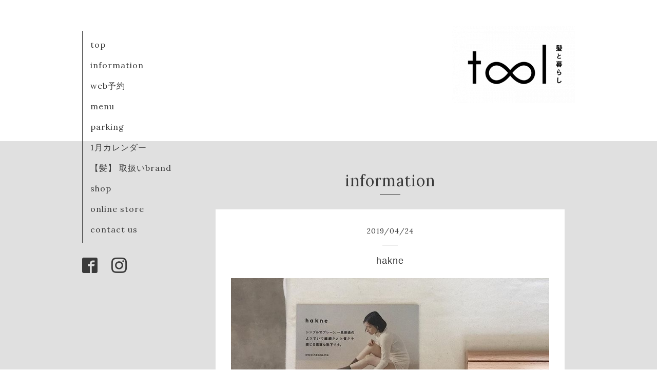

--- FILE ---
content_type: text/html; charset=utf-8
request_url: https://tool-kamitokurashi.com/info/2019-04
body_size: 3903
content:
<!DOCTYPE html>
<html xmlns="http://www.w3.org/1999/xhtml" xml:lang="ja" lang="ja">
<head>
  <!-- Organic -->
  <meta charset="utf-8">
  <title>information &gt; 2019-04 - 四街道のヘアサロン&amp;セレクトショップ　tool髪と暮らし</title>
  <meta name="viewport" content="width=device-width,initial-scale=1.0,minimum-scale=1.0" />

  <meta name="description" content="information &gt; 2019-04 | ">
  <meta name="keywords" content="tool髪と暮らし,tool,四街道美容室,四街道ヘアサロン,四街道セレクトショップ,四街道雑貨屋">

  <meta property="og:title" content="四街道のヘアサロン&amp;セレクトショップ　tool髪と暮らし">
  <meta property="og:image" content="https://cdn.goope.jp/58261/170916231710zzk7.png">
  <meta property="og:site_name" content="
四街道のヘアサロン&amp;セレクトショップ　tool髪と暮らし">
  
  <link rel="alternate" type="application/rss+xml" title="四街道のヘアサロン&amp;セレクトショップ　tool髪と暮らし / RSS" href="/feed.rss">
  <link rel="stylesheet" href="https://fonts.googleapis.com/css?family=Lora">
  <link rel="stylesheet" href="/style.css?398245-1582325583">
  <link rel="stylesheet" href="/css/font-awesome/css/font-awesome.min.css">
  <link rel="stylesheet" href="/assets/slick/slick.css">

  <script src="/assets/jquery/jquery-1.9.1.min.js"></script>
  <script src="/assets/clipsquareimage/jquery.clipsquareimage.js"></script>
</head>

<body id="info">

  <div id="container">

    <!-- #header_area -->
    <div id="header_area">
      <!-- #header -->
      <div id="header">
        <h1>
          <a href="https://tool-kamitokurashi.com"><img src='//cdn.goope.jp/58261/170916231710zzk7_m.png' alt='四街道のヘアサロン&amp;セレクトショップ　tool髪と暮らし' /></a>
        </h1>
        <p>
          
        </p>
      </div>
      <!-- /#header -->

      <div id="navi_area">
        <div class="navi_wrap_pc">
          <ul class="navi_list">
            
            <li class="navi_top">
              <a href="/" >top</a>
            </li>
            
            <li class="navi_info active">
              <a href="/info" >information</a>
            </li>
            
            <li class="navi_links links_29155">
              <a href="https://reservia.jp/shop/reserve/5160" >web予約</a>
            </li>
            
            <li class="navi_menu">
              <a href="/menu" >menu </a>
            </li>
            
            <li class="navi_free free_135362">
              <a href="/free/parking" >parking</a>
            </li>
            
            <li class="navi_free free_144166">
              <a href="/free/calender" > 1月カレンダー</a>
            </li>
            
            <li class="navi_free free_136778">
              <a href="/free/kamibrand" > 【髪】       取扱いbrand</a>
            </li>
            
            <li class="navi_about">
              <a href="/about" >shop</a>
            </li>
            
            <li class="navi_free free_143075">
              <a href="/free/online-store" >online store</a>
            </li>
            
            <li class="navi_contact">
              <a href="/contact" >contact us</a>
            </li>
            
          </ul>
          <ul class="social_list">
              <li>
                
              </li>
              <li>
                
                <a href="https://www.facebook.com/1950298585186449" target="_blank">
                  <span class="icon-facebook"></span>
                </a>
                
              </li>
              <li>
                
                <a href="https://www.instagram.com/tool.kamitokurashi/" target="_blank">
                  <span class="icon-instagram"></span>
                </a>
                
              </li>
          </ul>
        </div>
      </div>
      <!-- /#header_area -->

      <div id="button_navi">
        <div class="navi_trigger cd-primary-nav-trigger">
          <img class="menu_btn" src="/img/theme_organic/menu_btn.png">
          <img class="menu_close_btn" src="/img/theme_organic/menu_close_btn.png">
        </div>
      </div>
      <div class="navi mobile"></div>

    </div>

    <!-- #content_area -->
    <div id="content_area">

      <!-- #content-->
      <div id="content">

        <!-- #main -->
        <div id="main">

        

        <!-- .contents_box -->
        <div class="contents_box">

          
          <h2>
            information
          </h2>
          <div class="title_underline"></div>
          

          
            
          
            <ul class="sub_navi">
<li><a href='/info/2025-12'>2025-12（2）</a></li>
<li><a href='/info/2025-11'>2025-11（1）</a></li>
<li><a href='/info/2025-10'>2025-10（1）</a></li>
<li><a href='/info/2025-08'>2025-08（5）</a></li>
<li><a href='/info/2025-07'>2025-07（1）</a></li>
<li><a href='/info/2025-05'>2025-05（2）</a></li>
<li><a href='/info/2025-04'>2025-04（10）</a></li>
<li><a href='/info/2025-03'>2025-03（13）</a></li>
<li><a href='/info/2025-02'>2025-02（11）</a></li>
<li><a href='/info/2025-01'>2025-01（9）</a></li>
<li><a href='/info/2024-12'>2024-12（4）</a></li>
<li><a href='/info/2024-11'>2024-11（1）</a></li>
<li><a href='/info/2024-09'>2024-09（1）</a></li>
<li><a href='/info/2024-08'>2024-08（2）</a></li>
<li><a href='/info/2024-07'>2024-07（4）</a></li>
<li><a href='/info/2024-06'>2024-06（4）</a></li>
<li><a href='/info/2024-05'>2024-05（14）</a></li>
<li><a href='/info/2024-04'>2024-04（7）</a></li>
<li><a href='/info/2024-03'>2024-03（4）</a></li>
<li><a href='/info/2024-02'>2024-02（2）</a></li>
<li><a href='/info/2023-12'>2023-12（3）</a></li>
<li><a href='/info/2023-11'>2023-11（7）</a></li>
<li><a href='/info/2023-10'>2023-10（3）</a></li>
<li><a href='/info/2023-09'>2023-09（2）</a></li>
<li><a href='/info/2023-07'>2023-07（1）</a></li>
<li><a href='/info/2023-03'>2023-03（2）</a></li>
<li><a href='/info/2023-02'>2023-02（7）</a></li>
<li><a href='/info/2023-01'>2023-01（2）</a></li>
<li><a href='/info/2022-12'>2022-12（9）</a></li>
<li><a href='/info/2022-11'>2022-11（13）</a></li>
<li><a href='/info/2022-10'>2022-10（9）</a></li>
<li><a href='/info/2022-09'>2022-09（4）</a></li>
<li><a href='/info/2022-08'>2022-08（10）</a></li>
<li><a href='/info/2022-07'>2022-07（13）</a></li>
<li><a href='/info/2022-06'>2022-06（18）</a></li>
<li><a href='/info/2022-05'>2022-05（11）</a></li>
<li><a href='/info/2022-04'>2022-04（11）</a></li>
<li><a href='/info/2022-03'>2022-03（13）</a></li>
<li><a href='/info/2022-02'>2022-02（18）</a></li>
<li><a href='/info/2022-01'>2022-01（9）</a></li>
<li><a href='/info/2021-12'>2021-12（19）</a></li>
<li><a href='/info/2021-11'>2021-11（14）</a></li>
<li><a href='/info/2021-10'>2021-10（12）</a></li>
<li><a href='/info/2021-09'>2021-09（13）</a></li>
<li><a href='/info/2021-08'>2021-08（7）</a></li>
<li><a href='/info/2021-07'>2021-07（7）</a></li>
<li><a href='/info/2021-06'>2021-06（12）</a></li>
<li><a href='/info/2021-05'>2021-05（7）</a></li>
<li><a href='/info/2021-04'>2021-04（14）</a></li>
<li><a href='/info/2021-03'>2021-03（15）</a></li>
<li><a href='/info/2021-02'>2021-02（9）</a></li>
<li><a href='/info/2021-01'>2021-01（10）</a></li>
<li><a href='/info/2020-12'>2020-12（10）</a></li>
<li><a href='/info/2020-11'>2020-11（10）</a></li>
<li><a href='/info/2020-10'>2020-10（6）</a></li>
<li><a href='/info/2020-09'>2020-09（11）</a></li>
<li><a href='/info/2020-08'>2020-08（6）</a></li>
<li><a href='/info/2020-07'>2020-07（9）</a></li>
<li><a href='/info/2020-06'>2020-06（9）</a></li>
<li><a href='/info/2020-05'>2020-05（6）</a></li>
<li><a href='/info/2020-04'>2020-04（4）</a></li>
<li><a href='/info/2020-03'>2020-03（8）</a></li>
<li><a href='/info/2020-02'>2020-02（12）</a></li>
<li><a href='/info/2020-01'>2020-01（4）</a></li>
<li><a href='/info/2019-12'>2019-12（8）</a></li>
<li><a href='/info/2019-11'>2019-11（9）</a></li>
<li><a href='/info/2019-10'>2019-10（7）</a></li>
<li><a href='/info/2019-09'>2019-09（4）</a></li>
<li><a href='/info/2019-08'>2019-08（2）</a></li>
<li><a href='/info/2019-07'>2019-07（1）</a></li>
<li><a href='/info/2019-06'>2019-06（3）</a></li>
<li><a href='/info/2019-05'>2019-05（6）</a></li>
<li><a href='/info/2019-04' class='active'>2019-04（3）</a></li>
<li><a href='/info/2019-03'>2019-03（4）</a></li>
<li><a href='/info/2019-02'>2019-02（3）</a></li>
<li><a href='/info/2019-01'>2019-01（3）</a></li>
<li><a href='/info/2018-12'>2018-12（2）</a></li>
<li><a href='/info/2018-11'>2018-11（1）</a></li>
<li><a href='/info/2018-10'>2018-10（3）</a></li>
<li><a href='/info/2018-09'>2018-09（5）</a></li>
<li><a href='/info/2018-08'>2018-08（2）</a></li>
<li><a href='/info/2018-07'>2018-07（5）</a></li>
<li><a href='/info/2018-05'>2018-05（4）</a></li>
<li><a href='/info/2018-04'>2018-04（4）</a></li>
<li><a href='/info/2018-03'>2018-03（4）</a></li>
<li><a href='/info/2018-02'>2018-02（5）</a></li>
<li><a href='/info/2018-01'>2018-01（2）</a></li>
<li><a href='/info/2017-12'>2017-12（3）</a></li>
<li><a href='/info/2017-11'>2017-11（3）</a></li>
<li><a href='/info/2017-10'>2017-10（11）</a></li>
<li><a href='/info/2017-09'>2017-09（3）</a></li>
</ul>

          
            
          
            
          
            
          
            
          
            
          
            
          
            
          
            
          

          
          
          <div class="contents_box_inner">
            <p class="date">
              2019<span>/</span>04<span>/</span>24
            </p>
            <div class="date_underline"></div>
            <a href="/info/2567170">
              <h4>hakne</h4>
            </a>
            <div class="photo">
              <img src='//cdn.goope.jp/58261/190425072807-5cc0e2f74ed68.jpg' alt='15A0D601-D200-4F63-86DD-91DE13CA769F.jpeg'/>
            </div>
            <div class="textfield">
              <p style="margin: 0px; font-stretch: normal; font-size: 12px; line-height: normal; font-family: Helvetica;"><span style="font-size: 12pt;">NISHIGUCHI KUTSUSHITAのお姉さんブランドとして誕生した『hakne』</span></p>
<p style="margin: 0px; font-stretch: normal; font-size: 12px; line-height: normal; font-family: Helvetica;"><span style="font-size: 12pt;">入荷しました。</span></p>
<p style="margin: 0px; font-stretch: normal; font-size: 12px; line-height: normal; font-family: Helvetica;"><span style="font-size: 12pt;">.</span></p>
<p style="margin: 0px; font-stretch: normal; font-size: 12px; line-height: normal; font-family: Helvetica;"><span style="font-size: 12pt;">西口さんからお話を聞き、実際に商品に触れさせていただいた時から首を長くして待っていた靴下たち。</span></p>
<p style="margin: 0px; font-stretch: normal; font-size: 12px; line-height: normal; font-family: Helvetica;"><span style="font-size: 12pt;">.</span></p>
<p style="margin: 0px; font-stretch: normal; font-size: 12px; line-height: normal; font-family: Helvetica;"><span style="font-size: 12pt;">シンプルでプレーンなソックスを、本当に良いと思う天然素材を使い、繊細さと上質さを感じられる靴下として生まれたhakne。</span></p>
<p style="margin: 0px; font-stretch: normal; font-size: 12px; line-height: normal; font-family: Helvetica;"><span style="font-size: 12pt;">.</span></p>
<p>&nbsp;</p>
<p style="margin: 0px; font-stretch: normal; font-size: 12px; line-height: normal; font-family: Helvetica;"><span style="font-size: 12pt;">店頭にて是非、素材の良さを感じていただきたいです。</span></p>
            </div>
          </div>
          
          <div class="contents_box_inner">
            <p class="date">
              2019<span>/</span>04<span>/</span>14
            </p>
            <div class="date_underline"></div>
            <a href="/info/2567173">
              <h4>duckfeet</h4>
            </a>
            <div class="photo">
              <img src='//cdn.goope.jp/58261/190425073108-5cc0e3acec3d8.jpg' alt='3AE6438E-0AD1-44C9-BE3E-D2B566810D2C.jpeg'/>
            </div>
            <div class="textfield">
              <p style="margin: 0px; font-stretch: normal; font-size: 12px; line-height: normal; font-family: Helvetica;"><span style="font-size: 12pt;">duckfeetのサンダルは2型入荷しています。</span></p>
<p>&nbsp;</p>
<p style="margin: 0px; font-stretch: normal; font-size: 12px; line-height: normal; font-family: Helvetica;"><span style="font-size: 12pt;">履き心地の良さを店頭にて是非お試しください。</span></p>
            </div>
          </div>
          
          <div class="contents_box_inner">
            <p class="date">
              2019<span>/</span>04<span>/</span>12
            </p>
            <div class="date_underline"></div>
            <a href="/info/2547409">
              <h4>duckfeet サンダル</h4>
            </a>
            <div class="photo">
              <img src='//cdn.goope.jp/58261/190413084940-5cb1241450e5e.jpg' alt='64696CC3-09F3-482F-8716-86C2C1D94FFC.jpeg'/>
            </div>
            <div class="textfield">
              <p style="margin: 0px; font-stretch: normal; font-size: 12px; line-height: normal; font-family: Helvetica;">&nbsp;</p>
<p style="margin: 0px; font-stretch: normal; font-size: 12px; line-height: normal; font-family: Helvetica;"><span style="font-size: 12pt;">新しくお取扱い始まりました。</span></p>
<p style="margin: 0px; font-stretch: normal; font-size: 12px; line-height: normal; font-family: Helvetica;">&nbsp;</p>
<p style="margin: 0px; font-stretch: normal; font-size: 12px; line-height: normal; font-family: Helvetica;"><span style="font-size: 12pt;">duckfeetはデンマーク生まれ。</span></p>
<p>&nbsp;</p>
<p style="margin: 0px; font-stretch: normal; font-size: 12px; line-height: normal; font-family: Helvetica;"><span style="font-size: 12pt;">履きこむほど味わいを増し、自分だけの1足に育ちます。「自然なままに」をコンセプトに、べジタブル染料で色づけしたり、オーガニックコットンなどの天然素材を使用するなど、環境にもやさしいナチュラルシューズです。</span></p>
            </div>
          </div>
          
          
<a href="https://reservia.jp/shop/reserve/5160" target="top"><img src="https://reservia.jp/img/blog_parts_01/ja.gif"></a>
          


          


          


          


          


          


          


          

            
            <div class="autopagerize_insert_before">
            </div>

            <div class="pager">
              <div class="inner">
                <div>
                   <a href="/info/2019-04" class='chk'>1</a>
                </div>
              </div>
            </div>
            

            <ul class="info_footer_sub_navi">
              
              <li>
                
              </li>
              
              <li>
                <ul class="sub_navi">
<li><a href='/info/2025-12'>2025-12（2）</a></li>
<li><a href='/info/2025-11'>2025-11（1）</a></li>
<li><a href='/info/2025-10'>2025-10（1）</a></li>
<li><a href='/info/2025-08'>2025-08（5）</a></li>
<li><a href='/info/2025-07'>2025-07（1）</a></li>
<li><a href='/info/2025-05'>2025-05（2）</a></li>
<li><a href='/info/2025-04'>2025-04（10）</a></li>
<li><a href='/info/2025-03'>2025-03（13）</a></li>
<li><a href='/info/2025-02'>2025-02（11）</a></li>
<li><a href='/info/2025-01'>2025-01（9）</a></li>
<li><a href='/info/2024-12'>2024-12（4）</a></li>
<li><a href='/info/2024-11'>2024-11（1）</a></li>
<li><a href='/info/2024-09'>2024-09（1）</a></li>
<li><a href='/info/2024-08'>2024-08（2）</a></li>
<li><a href='/info/2024-07'>2024-07（4）</a></li>
<li><a href='/info/2024-06'>2024-06（4）</a></li>
<li><a href='/info/2024-05'>2024-05（14）</a></li>
<li><a href='/info/2024-04'>2024-04（7）</a></li>
<li><a href='/info/2024-03'>2024-03（4）</a></li>
<li><a href='/info/2024-02'>2024-02（2）</a></li>
<li><a href='/info/2023-12'>2023-12（3）</a></li>
<li><a href='/info/2023-11'>2023-11（7）</a></li>
<li><a href='/info/2023-10'>2023-10（3）</a></li>
<li><a href='/info/2023-09'>2023-09（2）</a></li>
<li><a href='/info/2023-07'>2023-07（1）</a></li>
<li><a href='/info/2023-03'>2023-03（2）</a></li>
<li><a href='/info/2023-02'>2023-02（7）</a></li>
<li><a href='/info/2023-01'>2023-01（2）</a></li>
<li><a href='/info/2022-12'>2022-12（9）</a></li>
<li><a href='/info/2022-11'>2022-11（13）</a></li>
<li><a href='/info/2022-10'>2022-10（9）</a></li>
<li><a href='/info/2022-09'>2022-09（4）</a></li>
<li><a href='/info/2022-08'>2022-08（10）</a></li>
<li><a href='/info/2022-07'>2022-07（13）</a></li>
<li><a href='/info/2022-06'>2022-06（18）</a></li>
<li><a href='/info/2022-05'>2022-05（11）</a></li>
<li><a href='/info/2022-04'>2022-04（11）</a></li>
<li><a href='/info/2022-03'>2022-03（13）</a></li>
<li><a href='/info/2022-02'>2022-02（18）</a></li>
<li><a href='/info/2022-01'>2022-01（9）</a></li>
<li><a href='/info/2021-12'>2021-12（19）</a></li>
<li><a href='/info/2021-11'>2021-11（14）</a></li>
<li><a href='/info/2021-10'>2021-10（12）</a></li>
<li><a href='/info/2021-09'>2021-09（13）</a></li>
<li><a href='/info/2021-08'>2021-08（7）</a></li>
<li><a href='/info/2021-07'>2021-07（7）</a></li>
<li><a href='/info/2021-06'>2021-06（12）</a></li>
<li><a href='/info/2021-05'>2021-05（7）</a></li>
<li><a href='/info/2021-04'>2021-04（14）</a></li>
<li><a href='/info/2021-03'>2021-03（15）</a></li>
<li><a href='/info/2021-02'>2021-02（9）</a></li>
<li><a href='/info/2021-01'>2021-01（10）</a></li>
<li><a href='/info/2020-12'>2020-12（10）</a></li>
<li><a href='/info/2020-11'>2020-11（10）</a></li>
<li><a href='/info/2020-10'>2020-10（6）</a></li>
<li><a href='/info/2020-09'>2020-09（11）</a></li>
<li><a href='/info/2020-08'>2020-08（6）</a></li>
<li><a href='/info/2020-07'>2020-07（9）</a></li>
<li><a href='/info/2020-06'>2020-06（9）</a></li>
<li><a href='/info/2020-05'>2020-05（6）</a></li>
<li><a href='/info/2020-04'>2020-04（4）</a></li>
<li><a href='/info/2020-03'>2020-03（8）</a></li>
<li><a href='/info/2020-02'>2020-02（12）</a></li>
<li><a href='/info/2020-01'>2020-01（4）</a></li>
<li><a href='/info/2019-12'>2019-12（8）</a></li>
<li><a href='/info/2019-11'>2019-11（9）</a></li>
<li><a href='/info/2019-10'>2019-10（7）</a></li>
<li><a href='/info/2019-09'>2019-09（4）</a></li>
<li><a href='/info/2019-08'>2019-08（2）</a></li>
<li><a href='/info/2019-07'>2019-07（1）</a></li>
<li><a href='/info/2019-06'>2019-06（3）</a></li>
<li><a href='/info/2019-05'>2019-05（6）</a></li>
<li><a href='/info/2019-04' class='active'>2019-04（3）</a></li>
<li><a href='/info/2019-03'>2019-03（4）</a></li>
<li><a href='/info/2019-02'>2019-02（3）</a></li>
<li><a href='/info/2019-01'>2019-01（3）</a></li>
<li><a href='/info/2018-12'>2018-12（2）</a></li>
<li><a href='/info/2018-11'>2018-11（1）</a></li>
<li><a href='/info/2018-10'>2018-10（3）</a></li>
<li><a href='/info/2018-09'>2018-09（5）</a></li>
<li><a href='/info/2018-08'>2018-08（2）</a></li>
<li><a href='/info/2018-07'>2018-07（5）</a></li>
<li><a href='/info/2018-05'>2018-05（4）</a></li>
<li><a href='/info/2018-04'>2018-04（4）</a></li>
<li><a href='/info/2018-03'>2018-03（4）</a></li>
<li><a href='/info/2018-02'>2018-02（5）</a></li>
<li><a href='/info/2018-01'>2018-01（2）</a></li>
<li><a href='/info/2017-12'>2017-12（3）</a></li>
<li><a href='/info/2017-11'>2017-11（3）</a></li>
<li><a href='/info/2017-10'>2017-10（11）</a></li>
<li><a href='/info/2017-09'>2017-09（3）</a></li>
</ul>

              </li>
              
              <li>
                
              </li>
              
              <li>
                
              </li>
              
              <li>
                
              </li>
              
              <li>
                
              </li>
              
              <li>
                
              </li>
              
              <li>
                
              </li>
              
              <li>
                
              </li>
              
              <li>
                
              </li>
              
            </ul>

          <div class="gadgets">
            <div class="inner">
            </div>
          </div>



          <div class="social">
            <div class="inner"><div id="social_widgets">
<div  id="widget_facebook_like" class="social_widget">
<div style="text-align:left;padding-bottom:10px;">
<iframe src="//www.facebook.com/plugins/like.php?href=https%3A%2F%2Ftool-kamitokurashi.com&amp;width&amp;layout=button_count&amp;action=like&amp;show_faces=false&amp;share=true&amp;height=21&amp;appId=837439917751931" scrolling="no" frameborder="0" style="border:none; overflow:hidden; height:21px;" allowTransparency="true"></iframe>
</div>
</div>
<div id="widget_facebook_follow" class="social_widget social_widget_facebook_likebox">
<div style="text-align:left;padding-bottom:10px;">
  <iframe src="https://www.facebook.com/plugins/page.php?href=https%3A%2F%2Fwww.facebook.com%2F1950298585186449&tabs&width=340&height=70&small_header=true&adapt_container_width=true&hide_cover=true&show_facepile=false&appId" width="340" height="70" style="border:none;overflow:hidden;width:100%;" scrolling="no" frameborder="0" allowTransparency="true"></iframe>
</div>
</div>

</div>
</div>
          </div>

        </div>
        <!-- /.contents_box -->

        </div>
        <!-- /#main -->


      </div>
      <!-- /#content -->

    </div>
    <!-- #content_area -->


    <div id="footer">
      <div class="inner">
        <div class="social_icon_mobile"></div>
        <div>
          &copy;2026 <a href="https://tool-kamitokurashi.com">tool  髪と暮らし</a>. All Rights Reserved.
        </div>
      </div>
    </div>

  </div>
  <!-- /#container -->

  <script src="/assets/colorbox/jquery.colorbox-min.js"></script>
  <script src="/js/tooltip.js"></script>
  <script src="/assets/slick/slick.js"></script>
  <script src="/assets/lineup/jquery-lineup.min.js"></script>
  <script src="/assets/tile/tile.js"></script>
  <script src="/js/theme_organic/init.js?20170511"></script>
  <script src="/assets/mobilemenu/mobilemenu.js"></script>
</body>
</html>